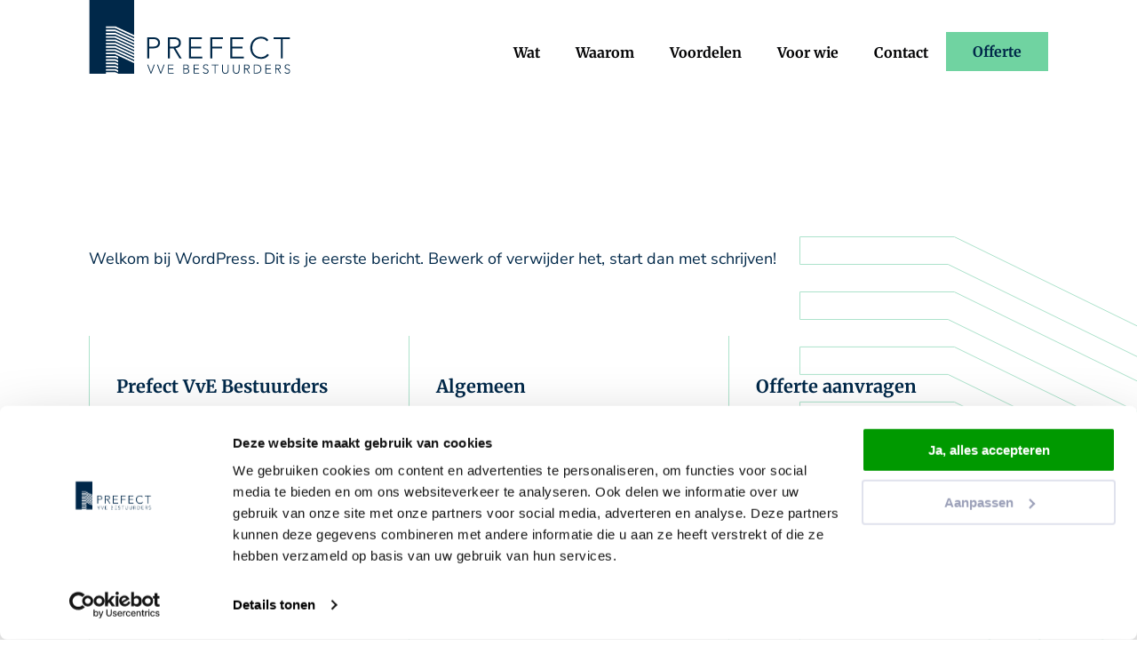

--- FILE ---
content_type: image/svg+xml
request_url: https://prefectvvebestuurders.nl/wp-content/uploads/2024/01/strepen.svg
body_size: 88
content:
<?xml version="1.0" encoding="UTF-8"?>
<!-- Generator: Adobe Illustrator 28.1.0, SVG Export Plug-In . SVG Version: 6.00 Build 0)  -->
<svg xmlns="http://www.w3.org/2000/svg" xmlns:xlink="http://www.w3.org/1999/xlink" version="1.1" id="Laag_1" x="0px" y="0px" viewBox="0 0 380 927" style="enable-background:new 0 0 380 927;" xml:space="preserve">
<style type="text/css">
	.st0{fill:none;stroke:#ACE2CB;}
</style>
<g id="Group_12" transform="translate(0.5 0.5)">
	<path id="Path_79" class="st0" d="M0,371.7v31h166.8l508,247.8h161.1l56,27.3v-34.5L843,619.5H681.9l-508-247.8L0,371.7z"></path>
	<path id="Path_80" class="st0" d="M0,247.8v31h166.8l508,247.8h161.1l56,27.3v-34.5L843,495.6H681.9l-508-247.8L0,247.8z"></path>
	<path id="Path_81" class="st0" d="M0,309.8v31h166.8l508,247.8h161.1l56,27.3v-34.5L843,557.6H681.9l-508-247.8H0z"></path>
	<path id="Path_82" class="st0" d="M0,0v31h166.8l508,247.8h161.1l56,27.3v-34.5L843,247.8H681.9L173.9,0H0z"></path>
	<path id="Path_83" class="st0" d="M0,433.7v31h166.8l508,247.8h161.1l56,27.3v-34.5L843,681.5H681.9l-508-247.8H0z"></path>
	<path id="Path_84" class="st0" d="M0,62v31h166.8l508,247.8h161.1l56,27.3v-34.5L843,309.8H681.9L173.9,62L0,62z"></path>
	<path id="Path_85" class="st0" d="M0,123.9v31h166.8l508,247.8h161.1l56,27.3v-34.5L843,371.7H681.9l-508-247.8L0,123.9z"></path>
	<path id="Path_86" class="st0" d="M0,185.9v31h166.8l508,247.8h161.1l56,27.3v-34.5L843,433.7H681.9l-508-247.8L0,185.9z"></path>
	<path id="Path_87" class="st0" d="M0,743.4v31h166.8l56.2,27.4v-34.5l-49.1-23.9H0z"></path>
	<path id="Path_88" class="st0" d="M0,805.4v31h166.8l56.2,27.4v-34.5l-49.1-23.9H0z"></path>
	<path id="Path_89" class="st0" d="M0,867.3v31h166.8l56.2,27.4v-34.5l-49.1-23.9L0,867.3z"></path>
	<path id="Path_90" class="st0" d="M0,619.5v31h166.8l56.2,27.4v-34.5l-49.1-23.9H0z"></path>
	<path id="Path_91" class="st0" d="M0,557.6v31h166.8L223,616v-34.5l-49.1-23.9H0z"></path>
	<path id="Path_92" class="st0" d="M0,495.6v31h166.8l508,247.8h161.1l56,27.3v-34.5L843,743.4H681.9l-508-247.8L0,495.6z"></path>
	<path id="Path_93" class="st0" d="M0,681.5v31h166.8l56.2,27.4v-34.5l-49.1-23.9H0z"></path>
</g>
</svg>


--- FILE ---
content_type: image/svg+xml
request_url: https://prefectvvebestuurders.nl/wp-content/uploads/2024/01/logo.svg
body_size: 2847
content:
<?xml version="1.0" encoding="UTF-8"?>
<svg xmlns="http://www.w3.org/2000/svg" xmlns:xlink="http://www.w3.org/1999/xlink" id="Group_10" data-name="Group 10" width="227.13" height="83.299" viewBox="0 0 227.13 83.299">
  <defs>
    <clipPath id="clip-path">
      <rect id="Rectangle_24" data-name="Rectangle 24" width="227.13" height="83.299" fill="none"></rect>
    </clipPath>
  </defs>
  <g id="Group_9" data-name="Group 9" clip-path="url(#clip-path)">
    <path id="Path_57" data-name="Path 57" d="M136.439,87.565h6.86a12.778,12.778,0,0,1,2.606.285,7.6,7.6,0,0,1,2.488.992,5.575,5.575,0,0,1,1.85,1.934,5.983,5.983,0,0,1,.723,3.077,6.186,6.186,0,0,1-.589,2.791,5.458,5.458,0,0,1-1.58,1.933,6.817,6.817,0,0,1-2.287,1.127,9.777,9.777,0,0,1-2.707.371h-5.145v11.3h-2.219Zm2.219,10.492H143.7a7.852,7.852,0,0,0,1.85-.218,4.777,4.777,0,0,0,1.614-.706,3.654,3.654,0,0,0,1.144-1.3,4.119,4.119,0,0,0,.437-1.983,3.929,3.929,0,0,0-.453-1.951,4.087,4.087,0,0,0-1.177-1.328,4.834,4.834,0,0,0-1.665-.757,7.793,7.793,0,0,0-1.883-.235h-4.91Z" transform="translate(-70.864 -45.48)" fill="#002849"></path>
    <path id="Path_58" data-name="Path 58" d="M185,87.565h6.255q.47,0,1.278.034a13.081,13.081,0,0,1,1.748.2,10.818,10.818,0,0,1,1.917.538,5.469,5.469,0,0,1,1.748,1.076,5.584,5.584,0,0,1,1.277,1.783,6.149,6.149,0,0,1,.505,2.623,6.01,6.01,0,0,1-.589,2.825,5.479,5.479,0,0,1-1.479,1.8,6.2,6.2,0,0,1-1.968,1.025,12.671,12.671,0,0,1-2.051.471l6.928,11.433h-2.522l-6.692-11.3h-4.137v11.3H185Zm2.219,10.492h4.708a7.783,7.783,0,0,0,2.842-.437,4.694,4.694,0,0,0,1.7-1.077,3.4,3.4,0,0,0,.825-1.377,4.268,4.268,0,0,0,0-2.691,3.407,3.407,0,0,0-.825-1.378,4.712,4.712,0,0,0-1.7-1.077,7.794,7.794,0,0,0-2.842-.436h-4.708Z" transform="translate(-96.085 -45.48)" fill="#002849"></path>
    <path id="Path_59" data-name="Path 59" d="M234.885,87.564h14.561v2.018H237.1v8.474h11.569v2.018H237.1v9.281h12.88v2.018h-15.1Z" transform="translate(-121.996 -45.48)" fill="#002849"></path>
    <path id="Path_60" data-name="Path 60" d="M284.774,87.564h14.258v2.018H286.993v8.474h11.2v2.018h-11.2v11.3h-2.219Z" transform="translate(-147.907 -45.48)" fill="#002849"></path>
    <path id="Path_61" data-name="Path 61" d="M332.073,87.564h14.561v2.018H334.292v8.474h11.569v2.018H334.292v9.281h12.88v2.018h-15.1Z" transform="translate(-172.474 -45.48)" fill="#002849"></path>
    <path id="Path_62" data-name="Path 62" d="M399.894,106.988a10.082,10.082,0,0,1-3.968,3.328,11.785,11.785,0,0,1-4.877,1.01,13.109,13.109,0,0,1-4.993-.925,11.254,11.254,0,0,1-3.884-2.59,11.87,11.87,0,0,1-2.522-3.968,14.328,14.328,0,0,1,0-10.038,11.923,11.923,0,0,1,2.522-3.952,11.436,11.436,0,0,1,3.884-2.606,12.915,12.915,0,0,1,4.993-.942,11.84,11.84,0,0,1,4.523.858,8.975,8.975,0,0,1,3.683,2.875l-1.816,1.513A6.593,6.593,0,0,0,394.6,89.1a8.634,8.634,0,0,0-3.548-.773,10.431,10.431,0,0,0-4.186.808,9.326,9.326,0,0,0-3.178,2.219,9.842,9.842,0,0,0-2.018,3.329,12.469,12.469,0,0,0,0,8.272,9.851,9.851,0,0,0,2.018,3.33,9.325,9.325,0,0,0,3.178,2.219,10.439,10.439,0,0,0,4.186.807,8.7,8.7,0,0,0,3.783-.892,9.075,9.075,0,0,0,1.766-1.143,7.325,7.325,0,0,0,1.479-1.665Z" transform="translate(-196.713 -44.826)" fill="#002849"></path>
    <path id="Path_63" data-name="Path 63" d="M441.807,89.582h-8.138V87.564h18.5v2.018h-8.139v21.791h-2.219Z" transform="translate(-225.241 -45.48)" fill="#002849"></path>
    <path id="Path_64" data-name="Path 64" d="M136.56,151.738h1.014l3.257,8.871,3.285-8.871h1l-3.843,10.114h-.943Z" transform="translate(-70.927 -78.811)" fill="#002849"></path>
    <path id="Path_65" data-name="Path 65" d="M159.534,151.738h1.014l3.257,8.871,3.285-8.871h1l-3.843,10.114H163.3Z" transform="translate(-82.859 -78.811)" fill="#002849"></path>
    <path id="Path_66" data-name="Path 66" d="M185.481,151.738h6.185v.857h-5.242v3.6h4.913v.857h-4.913v3.942h5.47v.857h-6.413Z" transform="translate(-96.336 -78.811)" fill="#002849"></path>
    <path id="Path_67" data-name="Path 67" d="M221.533,151.739h2.914a7.375,7.375,0,0,1,1.157.093,2.759,2.759,0,0,1,1.049.386,2.228,2.228,0,0,1,.757.814,2.8,2.8,0,0,1,.293,1.378,2.084,2.084,0,0,1-.457,1.342,2.252,2.252,0,0,1-1.358.757v.029a2.677,2.677,0,0,1,.915.236,2.224,2.224,0,0,1,1.178,1.278,2.76,2.76,0,0,1,.164.97,2.7,2.7,0,0,1-.335,1.422,2.557,2.557,0,0,1-.843.864,3.205,3.205,0,0,1-1.1.428,5.778,5.778,0,0,1-1.107.115h-3.228Zm.943,4.372h1.956a3.3,3.3,0,0,0,1.186-.179,2.039,2.039,0,0,0,.715-.435,1.283,1.283,0,0,0,.342-.551,1.9,1.9,0,0,0,.087-.535,1.918,1.918,0,0,0-.179-.878,1.476,1.476,0,0,0-.479-.558,1.923,1.923,0,0,0-.7-.292,4.016,4.016,0,0,0-.843-.086h-2.085Zm0,4.885h2.156a3.71,3.71,0,0,0,1.335-.2,2.042,2.042,0,0,0,.779-.5,1.563,1.563,0,0,0,.364-.635,2.267,2.267,0,0,0,.094-.607,1.993,1.993,0,0,0-.215-.958,1.911,1.911,0,0,0-.557-.65,2.307,2.307,0,0,0-.779-.364,3.438,3.438,0,0,0-.879-.114h-2.3Z" transform="translate(-115.061 -78.811)" fill="#002849"></path>
    <path id="Path_68" data-name="Path 68" d="M245.606,151.738h6.185v.857h-5.242v3.6h4.913v.857h-4.913v3.942h5.47v.857h-6.413Z" transform="translate(-127.564 -78.811)" fill="#002849"></path>
    <path id="Path_69" data-name="Path 69" d="M268.173,159.7a2.425,2.425,0,0,0,.964.957,2.839,2.839,0,0,0,1.35.314,2.706,2.706,0,0,0,.886-.143,2.273,2.273,0,0,0,.721-.4,1.9,1.9,0,0,0,.486-.621,1.843,1.843,0,0,0,.178-.822,1.576,1.576,0,0,0-.222-.871,1.769,1.769,0,0,0-.592-.564,4.409,4.409,0,0,0-.835-.378c-.31-.105-.629-.21-.958-.314s-.647-.224-.956-.357a3.145,3.145,0,0,1-.835-.522,2.308,2.308,0,0,1-.594-.807,2.883,2.883,0,0,1-.222-1.2,2.608,2.608,0,0,1,.264-1.192,2.556,2.556,0,0,1,.715-.872,3.159,3.159,0,0,1,1.036-.528,4.181,4.181,0,0,1,1.228-.178,3.972,3.972,0,0,1,1.536.292,2.927,2.927,0,0,1,1.222.978l-.815.586a2.4,2.4,0,0,0-.835-.75,2.433,2.433,0,0,0-1.136-.249,3.108,3.108,0,0,0-.871.121,2.19,2.19,0,0,0-.721.357,1.745,1.745,0,0,0-.493.594,1.8,1.8,0,0,0-.186.842,1.63,1.63,0,0,0,.385,1.165,2.717,2.717,0,0,0,.964.643,10.363,10.363,0,0,0,1.257.415,6.076,6.076,0,0,1,1.257.477,2.72,2.72,0,0,1,.964.836,2.484,2.484,0,0,1,.385,1.478,2.738,2.738,0,0,1-.257,1.215,2.68,2.68,0,0,1-.693.893,2.99,2.99,0,0,1-1.008.55,3.805,3.805,0,0,1-1.186.186,4.76,4.76,0,0,1-1.842-.35,3.36,3.36,0,0,1-1.442-1.178Z" transform="translate(-138.818 -78.534)" fill="#002849"></path>
    <path id="Path_70" data-name="Path 70" d="M291.385,152.6h-3.457v-.857h7.856v.857h-3.456v9.257h-.943Z" transform="translate(-149.546 -78.811)" fill="#002849"></path>
    <path id="Path_71" data-name="Path 71" d="M319.849,157.982a6.388,6.388,0,0,1-.186,1.557,3.555,3.555,0,0,1-.621,1.314,3.129,3.129,0,0,1-1.142.914,4.567,4.567,0,0,1-3.471,0,3.133,3.133,0,0,1-1.142-.914,3.554,3.554,0,0,1-.621-1.314,6.389,6.389,0,0,1-.186-1.557v-6.243h.943v6a7.255,7.255,0,0,0,.1,1.157,3.484,3.484,0,0,0,.393,1.142,2.409,2.409,0,0,0,.828.871,3.121,3.121,0,0,0,2.843,0,2.412,2.412,0,0,0,.828-.871,3.473,3.473,0,0,0,.393-1.142,7.251,7.251,0,0,0,.1-1.157v-6h.943Z" transform="translate(-162.297 -78.811)" fill="#002849"></path>
    <path id="Path_72" data-name="Path 72" d="M345.526,157.982a6.389,6.389,0,0,1-.186,1.557,3.555,3.555,0,0,1-.621,1.314,3.129,3.129,0,0,1-1.142.914,4.567,4.567,0,0,1-3.471,0,3.133,3.133,0,0,1-1.142-.914,3.556,3.556,0,0,1-.621-1.314,6.391,6.391,0,0,1-.186-1.557v-6.243h.943v6a7.255,7.255,0,0,0,.1,1.157,3.5,3.5,0,0,0,.393,1.142,2.409,2.409,0,0,0,.828.871,3.121,3.121,0,0,0,2.843,0,2.412,2.412,0,0,0,.828-.871,3.473,3.473,0,0,0,.393-1.142,7.255,7.255,0,0,0,.1-1.157v-6h.943Z" transform="translate(-175.633 -78.811)" fill="#002849"></path>
    <path id="Path_73" data-name="Path 73" d="M364.221,151.738h2.656q.2,0,.543.015a5.581,5.581,0,0,1,.743.085,4.582,4.582,0,0,1,.814.229,2.307,2.307,0,0,1,.744.457,2.4,2.4,0,0,1,.542.757,2.617,2.617,0,0,1,.214,1.114,2.555,2.555,0,0,1-.249,1.2,2.337,2.337,0,0,1-.629.764,2.639,2.639,0,0,1-.836.436,5.492,5.492,0,0,1-.871.2l2.942,4.857h-1.071l-2.842-4.8h-1.757v4.8h-.943Zm.943,4.457h2a3.316,3.316,0,0,0,1.207-.186,2,2,0,0,0,.721-.458,1.432,1.432,0,0,0,.349-.585,1.807,1.807,0,0,0,0-1.143,1.445,1.445,0,0,0-.349-.586,2,2,0,0,0-.721-.456,3.274,3.274,0,0,0-1.207-.186h-2Z" transform="translate(-189.171 -78.811)" fill="#002849"></path>
    <path id="Path_74" data-name="Path 74" d="M386.928,151.739h3.128a6.775,6.775,0,0,1,2.229.322,4.97,4.97,0,0,1,1.521.822,4.079,4.079,0,0,1,.957,1.106,5.4,5.4,0,0,1,.721,2.171c.029.3.044.512.044.636s-.015.335-.044.636a5.4,5.4,0,0,1-.721,2.171,4.077,4.077,0,0,1-.957,1.107,4.989,4.989,0,0,1-1.521.821,6.775,6.775,0,0,1-2.229.322h-3.128Zm.943,9.257h1.942a6.723,6.723,0,0,0,1.872-.25,4.276,4.276,0,0,0,1.514-.764,3.6,3.6,0,0,0,1.014-1.307,4.934,4.934,0,0,0,0-3.756,3.61,3.61,0,0,0-1.014-1.307,4.291,4.291,0,0,0-1.514-.764,6.758,6.758,0,0,0-1.872-.25h-1.942Z" transform="translate(-200.965 -78.811)" fill="#002849"></path>
    <path id="Path_75" data-name="Path 75" d="M414.568,151.738h6.185v.857h-5.242v3.6h4.913v.857h-4.913v3.942h5.47v.857h-6.413Z" transform="translate(-215.321 -78.811)" fill="#002849"></path>
    <path id="Path_76" data-name="Path 76" d="M437.543,151.738H440.2c.134,0,.314,0,.543.015a5.581,5.581,0,0,1,.743.085,4.582,4.582,0,0,1,.814.229,2.306,2.306,0,0,1,.744.457,2.4,2.4,0,0,1,.542.757,2.617,2.617,0,0,1,.214,1.114,2.555,2.555,0,0,1-.249,1.2,2.337,2.337,0,0,1-.629.764,2.638,2.638,0,0,1-.836.436,5.493,5.493,0,0,1-.871.2l2.943,4.857h-1.071l-2.842-4.8h-1.757v4.8h-.943Zm.943,4.457h2a3.316,3.316,0,0,0,1.207-.186,2,2,0,0,0,.721-.458,1.431,1.431,0,0,0,.349-.585,1.806,1.806,0,0,0,0-1.143,1.444,1.444,0,0,0-.349-.586,2,2,0,0,0-.721-.456,3.273,3.273,0,0,0-1.207-.186h-2Z" transform="translate(-227.254 -78.811)" fill="#002849"></path>
    <path id="Path_77" data-name="Path 77" d="M460.108,159.7a2.425,2.425,0,0,0,.964.957,2.839,2.839,0,0,0,1.35.314,2.706,2.706,0,0,0,.886-.143,2.273,2.273,0,0,0,.721-.4,1.9,1.9,0,0,0,.486-.621,1.843,1.843,0,0,0,.178-.822,1.576,1.576,0,0,0-.222-.871,1.769,1.769,0,0,0-.592-.564,4.408,4.408,0,0,0-.835-.378c-.31-.105-.629-.21-.958-.314s-.647-.224-.956-.357a3.145,3.145,0,0,1-.835-.522,2.308,2.308,0,0,1-.594-.807,2.883,2.883,0,0,1-.222-1.2,2.609,2.609,0,0,1,.264-1.192,2.556,2.556,0,0,1,.715-.872,3.159,3.159,0,0,1,1.036-.528,4.181,4.181,0,0,1,1.228-.178,3.972,3.972,0,0,1,1.536.292,2.927,2.927,0,0,1,1.222.978l-.815.586a2.394,2.394,0,0,0-.835-.75,2.435,2.435,0,0,0-1.136-.249,3.108,3.108,0,0,0-.871.121,2.19,2.19,0,0,0-.721.357,1.745,1.745,0,0,0-.493.594,1.8,1.8,0,0,0-.186.842,1.63,1.63,0,0,0,.385,1.165,2.717,2.717,0,0,0,.964.643,10.361,10.361,0,0,0,1.257.415,6.079,6.079,0,0,1,1.257.477,2.72,2.72,0,0,1,.964.836,2.484,2.484,0,0,1,.385,1.478,2.739,2.739,0,0,1-.257,1.215,2.681,2.681,0,0,1-.693.893,2.99,2.99,0,0,1-1.008.55,3.805,3.805,0,0,1-1.186.186,4.76,4.76,0,0,1-1.842-.35,3.361,3.361,0,0,1-1.442-1.178Z" transform="translate(-238.507 -78.534)" fill="#002849"></path>
    <path id="Path_78" data-name="Path 78" d="M29.76,29.782,50.908,39.62V0H0V83.23H18.854V81.642H29.76l3.077,1.432v.157h18.07V71.316l-21.6-10.047H18.854V59.417H29.76l21.148,9.838V67.611l-21.6-10.047H18.854V55.712H29.76l21.148,9.838V63.907L29.312,53.86H18.854V52.008H29.76l21.148,9.838V60.2l-21.6-10.047H18.854V48.3H29.76l21.148,9.838V56.5l-21.6-10.047H18.854V44.6H29.76l21.148,9.838V52.794l-21.6-10.047H18.854V40.9H29.76l21.148,9.838V49.09l-21.6-10.047H18.854V37.191H29.76l21.148,9.838V45.385l-21.6-10.047H18.854V33.486H29.76l21.148,9.839V41.681l-21.6-10.047H18.854V29.782Zm3.077,51.648L29.312,79.79H18.854V77.938H29.76l3.077,1.431Zm0-3.7-3.526-1.64H18.854V74.234H29.76l3.077,1.432Zm0-3.7-3.526-1.64H18.854V70.53H29.76l3.077,1.431Zm0-3.7-3.526-1.64H18.854V66.825H29.76l3.077,1.432Zm-3.077-7.2,3.077,1.432v2.06l-3.526-1.64H18.854V63.121Z" transform="translate(0 -0.001)" fill="#002849"></path>
  </g>
</svg>
